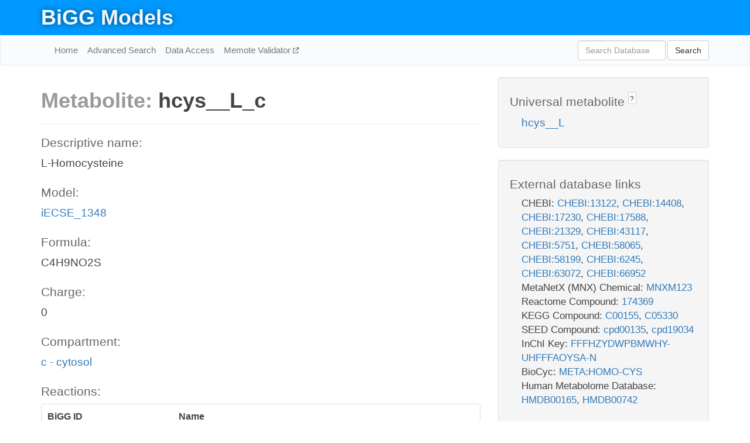

--- FILE ---
content_type: text/html; charset=UTF-8
request_url: http://bigg.ucsd.edu/models/iECSE_1348/metabolites/hcys__L_c
body_size: 5315
content:
<!DOCTYPE html>
<html lang="en">
  <head>
    <title>BiGG Metabolite hcys__L_c in iECSE_1348</title>

    <!-- Bootstrap and jQuery -->
    <script src="//code.jquery.com/jquery-1.9.1.min.js"></script>
    <script src="//netdna.bootstrapcdn.com/bootstrap/3.3.6/js/bootstrap.min.js"></script>
    <link rel="stylesheet" href="//netdna.bootstrapcdn.com/bootstrap/3.3.6/css/bootstrap.min.css"/>
    <link rel="stylesheet" href="//netdna.bootstrapcdn.com/font-awesome/4.0.3/css/font-awesome.min.css"/>

    <!-- BiGG styles and js -->
    <script src="/static/js/script.js"></script>
    <script src="/static/js/question_mark.js"></script>
    <link rel="stylesheet" href="/static/css/style.css"/>

    <!-- Favicon -->
    <link rel="icon" type="image/png" href="/static/assets/favicon.ico">

    <meta charset="utf-8"/>
    <meta name="viewport" content="width=device-width, initial-scale=1.0, maximum-scale=1.0, user-scalable=no"/>
    <meta name="google" content="notranslate">
    <meta name="description" content="Metabolite hcys__L_c in iECSE_1348. L-Homocysteine.">
    <meta http-equiv="Content-Language" content="en">

    <script>
 (function(i,s,o,g,r,a,m){i['GoogleAnalyticsObject']=r;i[r]=i[r]||function(){
     (i[r].q=i[r].q||[]).push(arguments)},i[r].l=1*new Date();a=s.createElement(o),
                          m=s.getElementsByTagName(o)[0];a.async=1;a.src=g;m.parentNode.insertBefore(a,m)
 })(window,document,'script','//www.google-analytics.com/analytics.js','ga');

 ga('create', 'UA-129739-10', 'auto');
 ga('send', 'pageview');
</script>
  </head>
  <body>
    
      <div id="nav-title-background">
        <div class="container">
          <div id="nav-title">
            <h1><a href="/">BiGG Models</a></h1>
          </div>
        </div>
      </div>

      <div class="navbar navbar-default" role="navigation">
        <div class="container">
          <div class="navbar-header">
            <button type="button" class="navbar-toggle" data-toggle="collapse" data-target=".navbar-collapse">
              <span class="sr-only">Toggle navigation</span>
              <span class="icon-bar"></span>
              <span class="icon-bar"></span>
              <span class="icon-bar"></span>
            </button>
            <!--<a class="navbar-brand" href="http://gcrg.ucsd.edu/"><strong>SBRG</strong></a>-->
          </div>

          <div class="navbar-collapse collapse ">

            <ul class="nav navbar-nav navbar-left">

              <li><a href="/">Home</a></li>
              <li><a href="/advanced_search">Advanced Search</a></li>
              <li><a href="/data_access">Data Access</a></li>
              <li><a href="https://memote.io" target="_blank" class="link-out">
                Memote Validator
              </a></li>

            </ul>
            <ul class="nav navbar-nav navbar-right">

              <form id="search-form" class="navbar-form" action="/search" method="get">
                <div class="form-group" style="display: inline; margin-right: 3px;">
                  <input id="search" type="text" name="query"
                         class="form-control" placeholder="Search Database"
                         style="width:150px;" />
                </div>
                <button type="submit" class="btn btn-default">Search</button>
              </form>
            </ul>

          </div>
        </div>
      </div>

    

    <div class="container">
      <div class="row">
        <div class="col-lg-12" >
          

  <div class="row">
    <div class="col-lg-8">
      <h1><span class="light">Metabolite: </span>hcys__L_c</h1>
      <hr>
      <h4>Descriptive name: </h4>
      <p>L-Homocysteine</p>

      <h4>Model: </h4>
      <p><a href="/models/iECSE_1348">iECSE_1348</a></p>

      <h4>Formula:</h4>
      <p>C4H9NO2S</p>

      <h4>Charge:</h4>
      <p>0</p>

      <h4>Compartment:</h4>
      <p><a href="/compartments">c - cytosol</a></p>

      <h4>Reactions: </h4>
      <div class="panel panel-default">
        <div class="table table-hover">
          <div class="table-header">
            <div class="table-row">
              <div class="table-cell" style="width: 30%">BiGG ID</div>
              <div class="table-cell" style="width: 70%">Name</div>
            </div>
          </div>
          <div class="table-body">
            
            <a href="/models/iECSE_1348/reactions/CYSTL">
              <div class="table-row">
                <div class="table-cell" style="width: 30%">CYSTL</div>
                <div class="table-cell" style="width: 70%">Cystathionine b-lyase</div>
              </div>
            </a>
            
            <a href="/models/iECSE_1348/reactions/METS">
              <div class="table-row">
                <div class="table-cell" style="width: 30%">METS</div>
                <div class="table-cell" style="width: 70%">Methionine synthase</div>
              </div>
            </a>
            
            <a href="/models/iECSE_1348/reactions/RHCCE">
              <div class="table-row">
                <div class="table-cell" style="width: 30%">RHCCE</div>
                <div class="table-cell" style="width: 70%">S-ribosylhomocysteine cleavage enzyme</div>
              </div>
            </a>
            
          </div>
        </div>
      </div>
      

      <hr class="section-break">
<h3>
  <a href="https://github.com/SBRG/bigg_models/issues/new" target="_blank" id="comment-link">
    Report an error on this page
  </a>
  
    
      <a tabindex="0" role="button" type="button" class="btn btn-default btn-xs"
   style="position: relative; top: -8px; padding: 0.2em; height: 1.8em;" data-trigger="click"
   data-toggle="popover" data-placement="bottom"
   data-title="Reporting errors"
   data-content="You will need an account on GitHub to report the error. If you prefer not to sign up for GitHub, please send your report to Zachary King <zaking@ucsd.edu>.">
   ?
</a>
    
   
</h3>
    </div>

    <!-- Side bar -->
    <div class="col-lg-4">
      <div class="well">
        <h4>
          Universal metabolite
          
            
              <a tabindex="0" role="button" type="button" class="btn btn-default btn-xs"
   style="position: relative; top: -8px; padding: 0.2em; height: 1.8em;" data-trigger="click"
   data-toggle="popover" data-placement="bottom"
   data-title="Universal metabolite"
   data-content="BiGG Models has a list of universal metabolites. Visit the universal metabolite page to see all the models and compartments that contain this metabolite.">
   ?
</a>
            
          
        </h4>
        <ul class="list-unstyled">
          <li>
            <a href="/universal/metabolites/hcys__L">hcys__L</a>
          </li>
        </ul>
      </div>

      <div class="well database-well">
  <h4>External database links</h4>
  <ul class="list-unstyled">
    
      <li>CHEBI:
        
          <a href="http://identifiers.org/chebi/CHEBI:13122" target="_blank">CHEBI:13122</a>,
        
          <a href="http://identifiers.org/chebi/CHEBI:14408" target="_blank">CHEBI:14408</a>,
        
          <a href="http://identifiers.org/chebi/CHEBI:17230" target="_blank">CHEBI:17230</a>,
        
          <a href="http://identifiers.org/chebi/CHEBI:17588" target="_blank">CHEBI:17588</a>,
        
          <a href="http://identifiers.org/chebi/CHEBI:21329" target="_blank">CHEBI:21329</a>,
        
          <a href="http://identifiers.org/chebi/CHEBI:43117" target="_blank">CHEBI:43117</a>,
        
          <a href="http://identifiers.org/chebi/CHEBI:5751" target="_blank">CHEBI:5751</a>,
        
          <a href="http://identifiers.org/chebi/CHEBI:58065" target="_blank">CHEBI:58065</a>,
        
          <a href="http://identifiers.org/chebi/CHEBI:58199" target="_blank">CHEBI:58199</a>,
        
          <a href="http://identifiers.org/chebi/CHEBI:6245" target="_blank">CHEBI:6245</a>,
        
          <a href="http://identifiers.org/chebi/CHEBI:63072" target="_blank">CHEBI:63072</a>,
        
          <a href="http://identifiers.org/chebi/CHEBI:66952" target="_blank">CHEBI:66952</a>
        
      </li>
    
      <li>MetaNetX (MNX) Chemical:
        
          <a href="http://identifiers.org/metanetx.chemical/MNXM123" target="_blank">MNXM123</a>
        
      </li>
    
      <li>Reactome Compound:
        
          <a href="http://identifiers.org/reactome/R-ALL-174369" target="_blank">174369</a>
        
      </li>
    
      <li>KEGG Compound:
        
          <a href="http://identifiers.org/kegg.compound/C00155" target="_blank">C00155</a>,
        
          <a href="http://identifiers.org/kegg.compound/C05330" target="_blank">C05330</a>
        
      </li>
    
      <li>SEED Compound:
        
          <a href="http://identifiers.org/seed.compound/cpd00135" target="_blank">cpd00135</a>,
        
          <a href="http://identifiers.org/seed.compound/cpd19034" target="_blank">cpd19034</a>
        
      </li>
    
      <li>InChI Key:
        
          <a href="https://identifiers.org/inchikey/FFFHZYDWPBMWHY-UHFFFAOYSA-N" target="_blank">FFFHZYDWPBMWHY-UHFFFAOYSA-N</a>
        
      </li>
    
      <li>BioCyc:
        
          <a href="http://identifiers.org/biocyc/META:HOMO-CYS" target="_blank">META:HOMO-CYS</a>
        
      </li>
    
      <li>Human Metabolome Database:
        
          <a href="http://identifiers.org/hmdb/HMDB00165" target="_blank">HMDB00165</a>,
        
          <a href="http://identifiers.org/hmdb/HMDB00742" target="_blank">HMDB00742</a>
        
      </li>
    
  </ul>
  
  <p style="font-size: 17px; margin: 20px 0 0 0">
    Provided by <a href="http://metanetx.org">MetaNetX</a>
    (<a href="https://creativecommons.org/licenses/by/4.0">CC BY 4.0</a>)
  </p>
  
</div>
      <div class="well database-well">
  <h4>Old identifiers</h4>
  <ul class="list-unstyled">
    hcys_DASH_L_c
  </ul>
</div>

      <div class="well">
        <h4>hcys__L in other models</h4>
        <ul class="list-unstyled">
          
            <li>
              <a href="/models/iJO1366/metabolites/hcys__L_c">
                iJO1366
              </a>
              (hcys__L_c)
            </li>
          
            <li>
              <a href="/models/iAF1260/metabolites/hcys__L_c">
                iAF1260
              </a>
              (hcys__L_c)
            </li>
          
            <li>
              <a href="/models/iMM904/metabolites/hcys__L_c">
                iMM904
              </a>
              (hcys__L_c)
            </li>
          
            <li>
              <a href="/models/iSB619/metabolites/hcys__L_c">
                iSB619
              </a>
              (hcys__L_c)
            </li>
          
            <li>
              <a href="/models/iAPECO1_1312/metabolites/hcys__L_c">
                iAPECO1_1312
              </a>
              (hcys__L_c)
            </li>
          
            <li>
              <a href="/models/iND750/metabolites/hcys__L_c">
                iND750
              </a>
              (hcys__L_c)
            </li>
          
            <li>
              <a href="/models/iPC815/metabolites/hcys__L_c">
                iPC815
              </a>
              (hcys__L_c)
            </li>
          
            <li>
              <a href="/models/iSF_1195/metabolites/hcys__L_c">
                iSF_1195
              </a>
              (hcys__L_c)
            </li>
          
            <li>
              <a href="/models/iJN746/metabolites/hcys__L_c">
                iJN746
              </a>
              (hcys__L_c)
            </li>
          
            <li>
              <a href="/models/iIT341/metabolites/hcys__L_c">
                iIT341
              </a>
              (hcys__L_c)
            </li>
          
            <li>
              <a href="/models/iNJ661/metabolites/hcys__L_c">
                iNJ661
              </a>
              (hcys__L_c)
            </li>
          
            <li>
              <a href="/models/iBWG_1329/metabolites/hcys__L_c">
                iBWG_1329
              </a>
              (hcys__L_c)
            </li>
          
            <li>
              <a href="/models/iB21_1397/metabolites/hcys__L_c">
                iB21_1397
              </a>
              (hcys__L_c)
            </li>
          
            <li>
              <a href="/models/ic_1306/metabolites/hcys__L_c">
                ic_1306
              </a>
              (hcys__L_c)
            </li>
          
            <li>
              <a href="/models/iE2348C_1286/metabolites/hcys__L_c">
                iE2348C_1286
              </a>
              (hcys__L_c)
            </li>
          
            <li>
              <a href="/models/iEC042_1314/metabolites/hcys__L_c">
                iEC042_1314
              </a>
              (hcys__L_c)
            </li>
          
            <li>
              <a href="/models/iEC55989_1330/metabolites/hcys__L_c">
                iEC55989_1330
              </a>
              (hcys__L_c)
            </li>
          
            <li>
              <a href="/models/iECABU_c1320/metabolites/hcys__L_c">
                iECABU_c1320
              </a>
              (hcys__L_c)
            </li>
          
            <li>
              <a href="/models/iECB_1328/metabolites/hcys__L_c">
                iECB_1328
              </a>
              (hcys__L_c)
            </li>
          
            <li>
              <a href="/models/iECBD_1354/metabolites/hcys__L_c">
                iECBD_1354
              </a>
              (hcys__L_c)
            </li>
          
            <li>
              <a href="/models/iECD_1391/metabolites/hcys__L_c">
                iECD_1391
              </a>
              (hcys__L_c)
            </li>
          
            <li>
              <a href="/models/iEcDH1_1363/metabolites/hcys__L_c">
                iEcDH1_1363
              </a>
              (hcys__L_c)
            </li>
          
            <li>
              <a href="/models/iECDH1ME8569_1439/metabolites/hcys__L_c">
                iECDH1ME8569_1439
              </a>
              (hcys__L_c)
            </li>
          
            <li>
              <a href="/models/iECDH10B_1368/metabolites/hcys__L_c">
                iECDH10B_1368
              </a>
              (hcys__L_c)
            </li>
          
            <li>
              <a href="/models/iEcE24377_1341/metabolites/hcys__L_c">
                iEcE24377_1341
              </a>
              (hcys__L_c)
            </li>
          
            <li>
              <a href="/models/iECED1_1282/metabolites/hcys__L_c">
                iECED1_1282
              </a>
              (hcys__L_c)
            </li>
          
            <li>
              <a href="/models/iECH74115_1262/metabolites/hcys__L_c">
                iECH74115_1262
              </a>
              (hcys__L_c)
            </li>
          
            <li>
              <a href="/models/iEcHS_1320/metabolites/hcys__L_c">
                iEcHS_1320
              </a>
              (hcys__L_c)
            </li>
          
            <li>
              <a href="/models/iECIAI1_1343/metabolites/hcys__L_c">
                iECIAI1_1343
              </a>
              (hcys__L_c)
            </li>
          
            <li>
              <a href="/models/iECIAI39_1322/metabolites/hcys__L_c">
                iECIAI39_1322
              </a>
              (hcys__L_c)
            </li>
          
            <li>
              <a href="/models/iECNA114_1301/metabolites/hcys__L_c">
                iECNA114_1301
              </a>
              (hcys__L_c)
            </li>
          
            <li>
              <a href="/models/iECO103_1326/metabolites/hcys__L_c">
                iECO103_1326
              </a>
              (hcys__L_c)
            </li>
          
            <li>
              <a href="/models/iECO111_1330/metabolites/hcys__L_c">
                iECO111_1330
              </a>
              (hcys__L_c)
            </li>
          
            <li>
              <a href="/models/iECO26_1355/metabolites/hcys__L_c">
                iECO26_1355
              </a>
              (hcys__L_c)
            </li>
          
            <li>
              <a href="/models/iECOK1_1307/metabolites/hcys__L_c">
                iECOK1_1307
              </a>
              (hcys__L_c)
            </li>
          
            <li>
              <a href="/models/iEcolC_1368/metabolites/hcys__L_c">
                iEcolC_1368
              </a>
              (hcys__L_c)
            </li>
          
            <li>
              <a href="/models/iECP_1309/metabolites/hcys__L_c">
                iECP_1309
              </a>
              (hcys__L_c)
            </li>
          
            <li>
              <a href="/models/iECS88_1305/metabolites/hcys__L_c">
                iECS88_1305
              </a>
              (hcys__L_c)
            </li>
          
            <li>
              <a href="/models/iECs_1301/metabolites/hcys__L_c">
                iECs_1301
              </a>
              (hcys__L_c)
            </li>
          
            <li>
              <a href="/models/iECSF_1327/metabolites/hcys__L_c">
                iECSF_1327
              </a>
              (hcys__L_c)
            </li>
          
            <li>
              <a href="/models/iEcSMS35_1347/metabolites/hcys__L_c">
                iEcSMS35_1347
              </a>
              (hcys__L_c)
            </li>
          
            <li>
              <a href="/models/iECSP_1301/metabolites/hcys__L_c">
                iECSP_1301
              </a>
              (hcys__L_c)
            </li>
          
            <li>
              <a href="/models/iECUMN_1333/metabolites/hcys__L_c">
                iECUMN_1333
              </a>
              (hcys__L_c)
            </li>
          
            <li>
              <a href="/models/iECW_1372/metabolites/hcys__L_c">
                iECW_1372
              </a>
              (hcys__L_c)
            </li>
          
            <li>
              <a href="/models/iEKO11_1354/metabolites/hcys__L_c">
                iEKO11_1354
              </a>
              (hcys__L_c)
            </li>
          
            <li>
              <a href="/models/iETEC_1333/metabolites/hcys__L_c">
                iETEC_1333
              </a>
              (hcys__L_c)
            </li>
          
            <li>
              <a href="/models/iG2583_1286/metabolites/hcys__L_c">
                iG2583_1286
              </a>
              (hcys__L_c)
            </li>
          
            <li>
              <a href="/models/iLF82_1304/metabolites/hcys__L_c">
                iLF82_1304
              </a>
              (hcys__L_c)
            </li>
          
            <li>
              <a href="/models/iNRG857_1313/metabolites/hcys__L_c">
                iNRG857_1313
              </a>
              (hcys__L_c)
            </li>
          
            <li>
              <a href="/models/iS_1188/metabolites/hcys__L_c">
                iS_1188
              </a>
              (hcys__L_c)
            </li>
          
            <li>
              <a href="/models/iSbBS512_1146/metabolites/hcys__L_c">
                iSbBS512_1146
              </a>
              (hcys__L_c)
            </li>
          
            <li>
              <a href="/models/iSBO_1134/metabolites/hcys__L_c">
                iSBO_1134
              </a>
              (hcys__L_c)
            </li>
          
            <li>
              <a href="/models/iSDY_1059/metabolites/hcys__L_c">
                iSDY_1059
              </a>
              (hcys__L_c)
            </li>
          
            <li>
              <a href="/models/iSFV_1184/metabolites/hcys__L_c">
                iSFV_1184
              </a>
              (hcys__L_c)
            </li>
          
            <li>
              <a href="/models/iSFxv_1172/metabolites/hcys__L_c">
                iSFxv_1172
              </a>
              (hcys__L_c)
            </li>
          
            <li>
              <a href="/models/iSSON_1240/metabolites/hcys__L_c">
                iSSON_1240
              </a>
              (hcys__L_c)
            </li>
          
            <li>
              <a href="/models/iUMN146_1321/metabolites/hcys__L_c">
                iUMN146_1321
              </a>
              (hcys__L_c)
            </li>
          
            <li>
              <a href="/models/iUMNK88_1353/metabolites/hcys__L_c">
                iUMNK88_1353
              </a>
              (hcys__L_c)
            </li>
          
            <li>
              <a href="/models/iUTI89_1310/metabolites/hcys__L_c">
                iUTI89_1310
              </a>
              (hcys__L_c)
            </li>
          
            <li>
              <a href="/models/iWFL_1372/metabolites/hcys__L_c">
                iWFL_1372
              </a>
              (hcys__L_c)
            </li>
          
            <li>
              <a href="/models/iZ_1308/metabolites/hcys__L_c">
                iZ_1308
              </a>
              (hcys__L_c)
            </li>
          
            <li>
              <a href="/models/iJR904/metabolites/hcys__L_c">
                iJR904
              </a>
              (hcys__L_c)
            </li>
          
            <li>
              <a href="/models/iYL1228/metabolites/hcys__L_c">
                iYL1228
              </a>
              (hcys__L_c)
            </li>
          
            <li>
              <a href="/models/STM_v1_0/metabolites/hcys__L_c">
                STM_v1_0
              </a>
              (hcys__L_c)
            </li>
          
            <li>
              <a href="/models/iAF987/metabolites/hcys__L_c">
                iAF987
              </a>
              (hcys__L_c)
            </li>
          
            <li>
              <a href="/models/iJN678/metabolites/hcys__L_c">
                iJN678
              </a>
              (hcys__L_c)
            </li>
          
            <li>
              <a href="/models/iMM1415/metabolites/hcys__L_c">
                iMM1415
              </a>
              (hcys__L_c)
            </li>
          
            <li>
              <a href="/models/iAF692/metabolites/hcys__L_c">
                iAF692
              </a>
              (hcys__L_c)
            </li>
          
            <li>
              <a href="/models/iLJ478/metabolites/hcys__L_c">
                iLJ478
              </a>
              (hcys__L_c)
            </li>
          
            <li>
              <a href="/models/iHN637/metabolites/hcys__L_c">
                iHN637
              </a>
              (hcys__L_c)
            </li>
          
            <li>
              <a href="/models/iRC1080/metabolites/hcys__L_c">
                iRC1080
              </a>
              (hcys__L_c)
            </li>
          
            <li>
              <a href="/models/iY75_1357/metabolites/hcys__L_c">
                iY75_1357
              </a>
              (hcys__L_c)
            </li>
          
            <li>
              <a href="/models/iYO844/metabolites/hcys__L_c">
                iYO844
              </a>
              (hcys__L_c)
            </li>
          
            <li>
              <a href="/models/RECON1/metabolites/hcys__L_c">
                RECON1
              </a>
              (hcys__L_c)
            </li>
          
            <li>
              <a href="/models/iAT_PLT_636/metabolites/hcys__L_c">
                iAT_PLT_636
              </a>
              (hcys__L_c)
            </li>
          
            <li>
              <a href="/models/iAB_RBC_283/metabolites/hcys__L_c">
                iAB_RBC_283
              </a>
              (hcys__L_c)
            </li>
          
            <li>
              <a href="/models/iAF1260b/metabolites/hcys__L_c">
                iAF1260b
              </a>
              (hcys__L_c)
            </li>
          
            <li>
              <a href="/models/iCHOv1/metabolites/hcys__L_c">
                iCHOv1
              </a>
              (hcys__L_c)
            </li>
          
            <li>
              <a href="/models/iNF517/metabolites/hcys__L_c">
                iNF517
              </a>
              (hcys__L_c)
            </li>
          
            <li>
              <a href="/models/iML1515/metabolites/hcys__L_c">
                iML1515
              </a>
              (hcys__L_c)
            </li>
          
            <li>
              <a href="/models/iJB785/metabolites/hcys__L_c">
                iJB785
              </a>
              (hcys__L_c)
            </li>
          
            <li>
              <a href="/models/iLB1027_lipid/metabolites/hcys__L_c">
                iLB1027_lipid
              </a>
              (hcys__L_c)
            </li>
          
            <li>
              <a href="/models/Recon3D/metabolites/hcys__L_c">
                Recon3D
              </a>
              (hcys__L_c)
            </li>
          
            <li>
              <a href="/models/iEK1008/metabolites/hcys__L_c">
                iEK1008
              </a>
              (hcys__L_c)
            </li>
          
            <li>
              <a href="/models/iCHOv1_DG44/metabolites/hcys__L_c">
                iCHOv1_DG44
              </a>
              (hcys__L_c)
            </li>
          
            <li>
              <a href="/models/iYS854/metabolites/hcys__L_c">
                iYS854
              </a>
              (hcys__L_c)
            </li>
          
            <li>
              <a href="/models/iEC1356_Bl21DE3/metabolites/hcys__L_c">
                iEC1356_Bl21DE3
              </a>
              (hcys__L_c)
            </li>
          
            <li>
              <a href="/models/iEC1349_Crooks/metabolites/hcys__L_c">
                iEC1349_Crooks
              </a>
              (hcys__L_c)
            </li>
          
            <li>
              <a href="/models/iEC1364_W/metabolites/hcys__L_c">
                iEC1364_W
              </a>
              (hcys__L_c)
            </li>
          
            <li>
              <a href="/models/iEC1372_W3110/metabolites/hcys__L_c">
                iEC1372_W3110
              </a>
              (hcys__L_c)
            </li>
          
            <li>
              <a href="/models/iCN718/metabolites/hcys__L_c">
                iCN718
              </a>
              (hcys__L_c)
            </li>
          
            <li>
              <a href="/models/iEC1368_DH5a/metabolites/hcys__L_c">
                iEC1368_DH5a
              </a>
              (hcys__L_c)
            </li>
          
            <li>
              <a href="/models/iEC1344_C/metabolites/hcys__L_c">
                iEC1344_C
              </a>
              (hcys__L_c)
            </li>
          
            <li>
              <a href="/models/iSynCJ816/metabolites/hcys__L_c">
                iSynCJ816
              </a>
              (hcys__L_c)
            </li>
          
            <li>
              <a href="/models/iAM_Pf480/metabolites/hcys__L_c">
                iAM_Pf480
              </a>
              (hcys__L_c)
            </li>
          
            <li>
              <a href="/models/iAM_Pv461/metabolites/hcys__L_c">
                iAM_Pv461
              </a>
              (hcys__L_c)
            </li>
          
            <li>
              <a href="/models/iAM_Pb448/metabolites/hcys__L_c">
                iAM_Pb448
              </a>
              (hcys__L_c)
            </li>
          
            <li>
              <a href="/models/iAM_Pc455/metabolites/hcys__L_c">
                iAM_Pc455
              </a>
              (hcys__L_c)
            </li>
          
            <li>
              <a href="/models/iAM_Pk459/metabolites/hcys__L_c">
                iAM_Pk459
              </a>
              (hcys__L_c)
            </li>
          
            <li>
              <a href="/models/iIS312_Trypomastigote/metabolites/hcys__L_c">
                iIS312_Trypomastigote
              </a>
              (hcys__L_c)
            </li>
          
            <li>
              <a href="/models/iIS312_Epimastigote/metabolites/hcys__L_c">
                iIS312_Epimastigote
              </a>
              (hcys__L_c)
            </li>
          
            <li>
              <a href="/models/iIS312/metabolites/hcys__L_c">
                iIS312
              </a>
              (hcys__L_c)
            </li>
          
            <li>
              <a href="/models/iIS312_Amastigote/metabolites/hcys__L_c">
                iIS312_Amastigote
              </a>
              (hcys__L_c)
            </li>
          
            <li>
              <a href="/models/iCN900/metabolites/hcys__L_c">
                iCN900
              </a>
              (hcys__L_c)
            </li>
          
            <li>
              <a href="/models/iJN1463/metabolites/hcys__L_c">
                iJN1463
              </a>
              (hcys__L_c)
            </li>
          
            <li>
              <a href="/models/iYS1720/metabolites/hcys__L_c">
                iYS1720
              </a>
              (hcys__L_c)
            </li>
          
            <li>
              <a href="/models/iAB_RBC_283/metabolites/hcys__L_e">
                iAB_RBC_283
              </a>
              (hcys__L_e)
            </li>
          
            <li>
              <a href="/models/Recon3D/metabolites/hcys__L_e">
                Recon3D
              </a>
              (hcys__L_e)
            </li>
          
            <li>
              <a href="/models/iYS854/metabolites/hcys__L_e">
                iYS854
              </a>
              (hcys__L_e)
            </li>
          
            <li>
              <a href="/models/iJN1463/metabolites/hcys__L_e">
                iJN1463
              </a>
              (hcys__L_e)
            </li>
          
            <li>
              <a href="/models/iJN1463/metabolites/hcys__L_p">
                iJN1463
              </a>
              (hcys__L_p)
            </li>
          
            <li>
              <a href="/models/iRC1080/metabolites/hcys__L_m">
                iRC1080
              </a>
              (hcys__L_m)
            </li>
          
            <li>
              <a href="/models/iLB1027_lipid/metabolites/hcys__L_m">
                iLB1027_lipid
              </a>
              (hcys__L_m)
            </li>
          
            <li>
              <a href="/models/iMM904/metabolites/hcys__L_x">
                iMM904
              </a>
              (hcys__L_x)
            </li>
          
            <li>
              <a href="/models/iND750/metabolites/hcys__L_x">
                iND750
              </a>
              (hcys__L_x)
            </li>
          
            <li>
              <a href="/models/iRC1080/metabolites/hcys__L_h">
                iRC1080
              </a>
              (hcys__L_h)
            </li>
          
        </ul>
      </div>
    </div>

  </div>
  

        </div>
      </div>

      <footer class="row">
        <div class="col-lg-12" style="margin:60px 0;">
          <hr>
          <p style="font-size: 15px;">
  Latest BiGG Models publication:
  <br/><br/>
  King ZA, Lu JS, Dräger A, Miller PC, Federowicz S, Lerman JA, Ebrahim A,
  Palsson BO, and Lewis NE. <b>BiGG Models: A platform for
  integrating, standardizing, and sharing genome-scale models</b>
  (2016) Nucleic Acids Research 44(D1):D515-D522.
  doi:<a href="http://dx.doi.org/10.1093/nar/gkv1049" target="_blank">10.1093/nar/gkv1049</a>
</p>
          <hr>
          <p>Copyright &copy; 2019 The Regents of the University of California.</p>
        </div>
      </footer>
    </div>

    <script src="//cdnjs.cloudflare.com/ajax/libs/typeahead.js/0.11.1/typeahead.bundle.min.js"></script>
<link href="/static/css/typeahead.css" rel="stylesheet"/>
<script>
 var bh = new Bloodhound({
   datumTokenizer: Bloodhound.tokenizers.whitespace,
   queryTokenizer: Bloodhound.tokenizers.whitespace,
   remote: {
     url: '/autocomplete?query=%QUERY',
     wildcard: '%QUERY',
   },
 })
   $('#search').typeahead({
     minLength: 3,
     highlight: true,
     hint: true,
   }, {
     name: 'search',
     source: bh,
   }).bind('typeahead:select', function (event, suggestion) {
     $('#search-form').trigger('submit')
   }).keypress(function (event) {
     if (event.keyCode == 13)
       $('#search-form').trigger('submit')
   })
</script>
  </body>
</html>